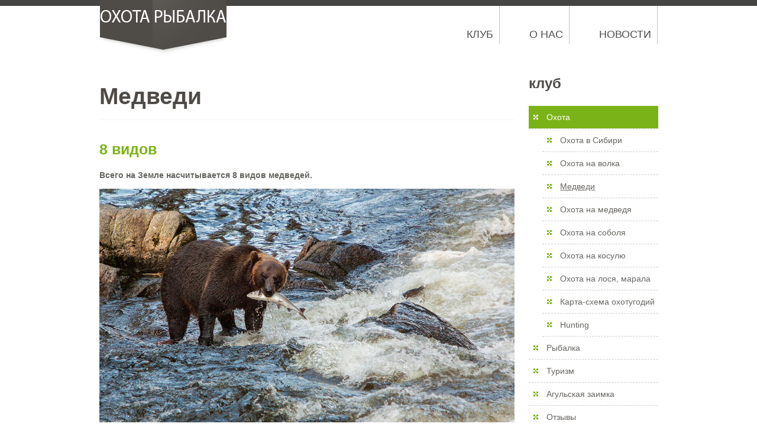

--- FILE ---
content_type: text/html; charset=utf-8
request_url: http://oxota24.ru/01-oxota-gm/ursm.html
body_size: 62892
content:
<!DOCTYPE html>
<html xmlns="http://www.w3.org/1999/xhtml" xml:lang="ru-ru" lang="ru-ru" dir="ltr">
	<head>
	<!-- viewport fix for devices -->
	<meta name="viewport" content="width=device-width, initial-scale=1.0" />
		
	<!-- load core head -->
	<base href="http://oxota24.ru/01-oxota-gm/ursm.html" />
	<meta http-equiv="content-type" content="text/html; charset=utf-8" />
	<meta name="keywords" content="Охота на медведя, охота в Сибири, охота, hunt, following the hounds, hunting, bear, смотреть охота, бесплатная охота, охотничье оружие, охотник, постановление правительства РФ, ружья иж, оружие, охота Красноярск, охота Красноярский край, оружие и снаряжение" />
	<meta name="rights" content="Клуб Охота на рыбалку" />
	<meta name="description" content="МЕДВЕДЬ БУРЫЙ (Ursus arctos)
Внешний вид этого огромного зверя настолько хорошо известен, что нет нужды его описывать. Несмотря на усиленную охоту, до сих пор встречаются медведи массой до 750 кг, при длине тела 2,5 м;
встав на дыбы, такие гиганты достигают 3 м. Наибольшими размерами отличаются медведи с Дальнего Востока," />
	<title>Медведи</title>
	<link href="/media/system/css/modal.css?acdd4ac93784c0525074ce9d2c58b0ba" rel="stylesheet" type="text/css" />
	<link href="http://oxota24.ru/templates/jm-lifestyle/css/compressed_css.php?direction=ltr&amp;style=2&amp;cookiestyle=&amp;styleswitcher=0&amp;browser=chrome" rel="stylesheet" type="text/css" />
	<link href="http://oxota24.ru/templates/jm-lifestyle/cache/custom_css_7d4da9d6e5eeca697424a6119b5bd893.css" rel="stylesheet" type="text/css" />
	<link href="/templates/jm-lifestyle/css/djmenu.css" rel="stylesheet" type="text/css" />
	<link href="/media/djextensions/css/animate.min.css" rel="stylesheet" type="text/css" />
	<link href="/modules/mod_djmenu/assets/css/animations.css" rel="stylesheet" type="text/css" />
	<link href="/templates/jm-lifestyle/css/djmenu_fx.css" rel="stylesheet" type="text/css" />
	<link href="/plugins/system/spcookieconsent/assets/css/style.css" rel="stylesheet" type="text/css" />
	<style type="text/css">

		.dj-select {display: none;margin:10px;padding:5px;font-size:1.5em;max-width:95%;height:auto;}
		@media (max-width: 800px) {
  			#dj-main114.allowHide { display: none; }
  			#dj-main114select { display: inline-block; }
		}
	#sp-cookie-consent {background-color: #4a13d6; color: #ffffff; }#sp-cookie-consent a, #sp-cookie-consent a:hover, #sp-cookie-consent a:focus, #sp-cookie-consent a:active {color: #f5f5f5; }#sp-cookie-consent .sp-cookie-allow {background-color: #ffffff; color: #333333;}#sp-cookie-consent .sp-cookie-allow:hover, #sp-cookie-consent .sp-cookie-allow:active, #sp-cookie-consent .sp-cookie-allow:focus {color: #333333;}
	</style>
	<script type="application/json" class="joomla-script-options new">{"csrf.token":"73bc1751e3f7182303bfe53ad7e5e2cb","system.paths":{"root":"","base":""}}</script>
	<script src="/media/system/js/mootools-core.js?acdd4ac93784c0525074ce9d2c58b0ba" type="text/javascript"></script>
	<script src="/media/system/js/core.js?acdd4ac93784c0525074ce9d2c58b0ba" type="text/javascript"></script>
	<script src="/media/system/js/mootools-more.js?acdd4ac93784c0525074ce9d2c58b0ba" type="text/javascript"></script>
	<script src="/media/jui/js/jquery.min.js?acdd4ac93784c0525074ce9d2c58b0ba" type="text/javascript"></script>
	<script src="/media/jui/js/jquery-noconflict.js?acdd4ac93784c0525074ce9d2c58b0ba" type="text/javascript"></script>
	<script src="/media/jui/js/jquery-migrate.min.js?acdd4ac93784c0525074ce9d2c58b0ba" type="text/javascript"></script>
	<script src="/media/system/js/caption.js?acdd4ac93784c0525074ce9d2c58b0ba" type="text/javascript"></script>
	<script src="/media/system/js/modal.js?acdd4ac93784c0525074ce9d2c58b0ba" type="text/javascript"></script>
	<script src="/media/jui/js/bootstrap.min.js?acdd4ac93784c0525074ce9d2c58b0ba" type="text/javascript"></script>
	<script src="http://oxota24.ru/templates/jm-lifestyle/js/styleswitcher.js" type="text/javascript"></script>
	<script src="http://oxota24.ru/templates/jm-lifestyle/js/scripts.js" type="text/javascript"></script>
	<script src="/modules/mod_djmenu/assets/js/jquery.djselect.js" type="text/javascript"></script>
	<script src="/modules/mod_djmenu/assets/js/jquery.djmenu.js" type="text/javascript"></script>
	<script src="/plugins/system/spcookieconsent/assets/js/script.js" type="text/javascript"></script>
	<script type="text/javascript">
window.addEvent('domready', function(){ new Fx.Accordion($$('div#article77-sliders.pane-sliders > .panel > h3.pane-toggler'), $$('div#article77-sliders.pane-sliders > .panel > div.pane-slider'), {"onActive": function(toggler, i) {toggler.addClass('pane-toggler-down');toggler.removeClass('pane-toggler');i.addClass('pane-down');i.removeClass('pane-hide');Cookie.write('jpanesliders_article77-sliders',$$('div#article77-sliders.pane-sliders > .panel > h3').indexOf(toggler));},"onBackground": function(toggler, i) {toggler.addClass('pane-toggler');toggler.removeClass('pane-toggler-down');i.addClass('pane-hide');i.removeClass('pane-down');if($$('div#article77-sliders.pane-sliders > .panel > h3').length==$$('div#article77-sliders.pane-sliders > .panel > h3.pane-toggler').length) Cookie.write('jpanesliders_article77-sliders',-1);},"duration": 300,"opacity": "false","alwaysHide": "true"}); });jQuery(window).on('load',  function() {
				new JCaption('img.caption');
			});
		jQuery(function($) {
			SqueezeBox.initialize({});
			initSqueezeBox();
			$(document).on('subform-row-add', initSqueezeBox);

			function initSqueezeBox(event, container)
			{
				SqueezeBox.assign($(container || document).find('a.modal').get(), {
					parse: 'rel'
				});
			}
		});

		window.jModalClose = function () {
			SqueezeBox.close();
		};

		// Add extra modal close functionality for tinyMCE-based editors
		document.onreadystatechange = function () {
			if (document.readyState == 'interactive' && typeof tinyMCE != 'undefined' && tinyMCE)
			{
				if (typeof window.jModalClose_no_tinyMCE === 'undefined')
				{
					window.jModalClose_no_tinyMCE = typeof(jModalClose) == 'function'  ?  jModalClose  :  false;

					jModalClose = function () {
						if (window.jModalClose_no_tinyMCE) window.jModalClose_no_tinyMCE.apply(this, arguments);
						tinyMCE.activeEditor.windowManager.close();
					};
				}

				if (typeof window.SqueezeBoxClose_no_tinyMCE === 'undefined')
				{
					if (typeof(SqueezeBox) == 'undefined')  SqueezeBox = {};
					window.SqueezeBoxClose_no_tinyMCE = typeof(SqueezeBox.close) == 'function'  ?  SqueezeBox.close  :  false;

					SqueezeBox.close = function () {
						if (window.SqueezeBoxClose_no_tinyMCE)  window.SqueezeBoxClose_no_tinyMCE.apply(this, arguments);
						tinyMCE.activeEditor.windowManager.close();
					};
				}
			}
		};
		jQuery(function($) {
			 $('.hasTip').each(function() {
				var title = $(this).attr('title');
				if (title) {
					var parts = title.split('::', 2);
					var mtelement = document.id(this);
					mtelement.store('tip:title', parts[0]);
					mtelement.store('tip:text', parts[1]);
				}
			});
			var JTooltips = new Tips($('.hasTip').get(), {"maxTitleChars": 50,"fixed": false});
		});jQuery(document).ready(function(){jQuery('#dj-main114').addClass('allowHide')});jQuery(document).ready( function(){ new DJMenu(jQuery('#dj-main114'), {wrap: 'jm-bar-in', animIn: 'fadeIn', animOut: 'fadeOut', animSpeed: 'normal', delay: 500 }); } );
	</script>

	
		 

	<!--[if lt IE 9]>
	<script src="http://html5shim.googlecode.com/svn/trunk/html5.js" type="text/javascript"></script>
	<script src="http://oxota24.ru/templates/jm-lifestyle/js/respond.src.js" type="text/javascript"></script>
	<link href="http://oxota24.ru/templates/jm-lifestyle/css/ie8.css" rel="stylesheet" type="text/css" />
	<![endif]-->
	
	<!-- template path for styleswitcher script -->
	<script type="text/javascript">
		$template_path = 'http://oxota24.ru/templates/jm-lifestyle';
	</script>
			<link href="http://oxota24.ru/images/medicon.ico" rel="Shortcut Icon" />
			      </head>	<body>
				<div id="jm-bar-header" class="noheader">
	<div id="jm-bar-header-in">
				<header id="jm-bar">
			<div id="jm-bar-in" class="container-fluid">
				<div class="row-fluid">
		        			        	<div class="span4">
		                <div id="jm-logo-sitedesc">
		                    		                    <h2 id="jm-logo">
		                    	<a href="http://oxota24.ru/" onfocus="blur()" >
		                    				                    		<img src="http://oxota24.ru/images/modules/logo.png" alt="" border="0" />
		                    				                    	</a>
		                    </h2>
		                    		                    		                </div>
		            </div>
		            										<div class="span8">
						<nav id="jm-djmenu" class="pull-right">
							<div class="top-menu-nav count_1"><div class="row-fluid"><div class="top-menu-nav-in span0"><div class="top-menu-nav-bg">	<div class="jm-module ">
		<div  class="jm-module-in">
					    <div class="jm-module-content clearfix">
		    	<ul id="dj-main114" class="dj-main"><li class="dj-up itemid112 first"><a href="/" class="dj-up_a" ><span >Клуб</span></a></li>
<li class="dj-up itemid28"><a href="/about-club.html" class="dj-up_a" ><span >О нас</span></a></li>
<li class="dj-up itemid18 last"><a href="/news-top.html" class="dj-up_a" ><span >Новости</span></a></li>
</ul>		    </div>
		</div>
	</div>
	</div></div></div></div>						</nav>
					</div>
									</div>
			</div>	
                      </header>
					</div>
</div>
						<section id="jm-main" class="scheme2 noleft lcr">
	<div class="container-fluid">
		<div class="row-fluid">
			<div id="jm-content" class="span9">
												<div id="jm-maincontent">
					<div id="system-message-container">
	</div>

					<div class="item-page" itemscope itemtype="https://schema.org/Article">
	<meta itemprop="inLanguage" content="ru-RU" />
		<div class="page-header">
		<h1> Медведи </h1>
	</div>
	
		
						
		
	
	
		
						<div itemprop="articleBody">
		 <div id="article77-sliders" class="pane-sliders"><div style="display:none;"><div>  </div></div><div class="panel"><h3 class="pane-toggler title" id="article77-sliders1"><a href="javascript:void(0);"><span>8 видов</span></a></h3><div class="pane-slider content"> 
<p><strong>Всего на Земле насчитывается 8 видов медведей.</strong></p>
<p><strong><img src="/images/stories/hant/bear-2400929.jpg" alt="Медведь на рыбалке" width="749" height="421" /></strong></p>
 </div></div><div class="panel"><h3 class="pane-toggler title" id="article77-sliders2"><a href="javascript:void(0);"><span>Бурый медведь</span></a></h3><div class="pane-slider content"> 
<p><strong>МЕДВЕДЬ БУРЫЙ</strong> (Ursus arctos)<br />Внешний вид этого огромного зверя настолько хорошо известен, что нет нужды его описывать. Несмотря на усиленную охоту, до сих пор встречаются медведи массой до 750 кг, при длине тела 2,5 м;встав на дыбы, такие гиганты достигают 3 м. Наибольшими размерами отличаются медведи с Дальнего Востока, Камчатки и особенно с Аляски и острова Кадьяк, где их называют гризли. В средней полосе Европейской части России чаще всего попадаются звери весом 80—120 кг. Удивительно велика изменчивость окраски бурых медведей, причем не только в разных частях ареала, но и в ограниченных районах. Наряду с   темно-бурыми встречаются почти черные и светло-палевые звери. В сравнительно недавнем прошлом бурый медведь населял почти всю Европу, включая Англию и Ирландию, горы  в Северной Африке, северную половину Азии, Северную Америку.  В настоящее время в Западной Европе медведь сохранился в небольшом числе только в лесах Кантабрийских гор, Пиренеев, Альп, Апеннин. Многочисленнее медведь на Скандинавском полуострове, обычен в Финляндии, местами известен в Польше, Чехословакии, Венгрии, а в горных лесах Югославии, Болгарии, Румынии даже обычен. В Азии бурый медведь распространен на запад до Передней Азии, Северного Ирака, Ирана, а на восток — до Северного Китая и Корейского полуострова. В Северной Америке медведь многочислен на Аляске, отчасти в Канаде, водится в Скалистых горах, где его называют гризли и считали раньше особым видом. Ареал бурого медведя в нашей стране занимает почти всю лесную зону, за исключением южных ее районов. Наиболее типичными местами обитания бурого медведя являются глухие леса с буреломом, перемежающиеся болотами, лужайками, водоемами. Большое значение для питания медведя имеет наличие полей овса.</p>
<p align="justify"><img style="border: 0;" src="/images/stories/hant/ursus_670x503.jpg" alt="Бурый медведь" width="670" height="503" border="0" /></p>
<p align="justify">Летом медведь устраивается на отдых, ложась прямо на землю среди травы, кустарников, во мху, лишь бы место было достаточно уединенным и безопасным. Иное дело зимой, вернее, осенью, когда зверю приходится заботиться о надежном убежище на несколько месяцев вплоть до весны. Однако и здесь нередко медведи ограничиваются открытой лежкой в густом еловом молодняке, около дерева или даже на открытой поляне, натаскав туда кучу мха и еловых веток в виде большого птичьего гнезда. Очень часто берлоги располагаются в ямах под защитой бурелома или корней упавших деревьев. В некоторых районах звери роют глубокие берлоги в земле, а в горах занимают пещеры и расщелины скал. Сверху берлогу заносит снегом, так что остается только небольшое отверстие для вентиляции, так называемое чело. В сильные морозы его края покрываются инеем. Для берлоги медведь избирает самые надежные, глухие уголки, где-нибудь на островке леса посреди обширного мохового болота. Сюда зверь иногда приходит  за несколько десятков километров и, приближаясь к цели, всячески запутывает следы, так что возникает целая их толока. Иногда у медведей бывают излюбленные места зимовок и они собираются сюда с целой округи. Так, однажды в России на участке около 20 га, было обнаружено 12 берлог. В зависимости от климатических и иных условий медведи находятся в берлогах с октября — ноября до марта — апреля и позже, т. е. приблизительно 5—6 месяцев. Дольше всех живут в берлогах медведицы с медвежатами, меньше всего — старые самцы. В разных районах зимний сон длится от 75 до 195 дней в году. Вопреки распространенному мнению, медведи в настоящую спячку не погружаются. Их состояние правильнее называть зимним сном, ибо они сохраняют полную жизнеспособность, чуткость, в случае опасности покидают берлогу и после блужданий по лесу занимают новую. Однако дремлющие в берлоге звери расходуют не очень много энергии, существуя исключительно за счет накопленного осенью жира и таким образом с наименьшими лишениями переживают суровый зимний период. Зима для медведей тем более тяжела, что они с трудом бродят по глубокому, рыхлому снегу. В некоторые годы из-за неурожая кедровых орехов на больших пространствах сибирской тайги медведи не успевают осенью как следует откормиться и зимой становятся бездомными шатунами, очень опасными и для человека, оказавшегося на их пути. Вообще же медведи стараются избегать встреч с людьми, да и охотой на крупных животных — лосей, оленей, кабанов и др. — занимаются далеко не все из них, а главным образом те, что живут в северной тайге.  Гон у медведей происходит летом, с мая по июль. Обычно молчаливые, звери начинают издавать громкий рев. Между самцами порой возникают жестокие схватки, иногда кончающиеся гибелью одного из соперников, которого победитель может даже съесть. После беременности, длящейся примерно 6—8 месяцев, медведица уже в берлоге приносит 2—3, изредка 4 и даже 5 детенышей, которые имеют массу каких-нибудь 0,5 кг и совершенно беспомощны. Медвежата прозревают через месяц. К весне они становятся ростом с небольшую собаку и, кроме молока,  начинают есть зелень, ягоды, насекомых. Иногда вместе с сеголетками (лончаками) держатся прошлогодние звери, так называемые пестуны.  Лишь на четвертый год они достигают  половозрелости.  Живут медведи 30-35 лет. Размеры взрослых медведей, даже обитающих в одной местности, очень индивидуальны.</p>
<p align="justify">Некоторые охотники считают, что существует два вида медведей: мелкий трусливый "муравьятник" и крупный, нападающий на скот, "стервятник"... В действительности есть только один вид - лесной бурый медведь. Различия же в размерах зависят от условий, в которых медведи провели первые годы своей жизни. Так, например, если медведица принесет двух- трех детенышей в неурожайный на корма год или если медвежата в первое же лето, потеряв мать, перейдут к самостоятельному образу жизни, они навсегда останутся  недомерками. Но если у медведицы родится один детеныш и его появление на свет совпадает с хорошим урожаем кормов, то медвежонок быстро разовьется и превратится в крупного зверя. Медведь зверь осторожный. Он ведет очень  скрытный образ жизни и редко попадается на глаза человеку. Зачастую о его присутствии можно судить только по следам, которых он оставляет довольно много, благодаря своему размеру и весу. На мягкой почве, особенно на лесных дорогах после дождя, на илистых или песчаных берегах водоемов легко заметить глубокие отпечатки когтистых пятипалых лап этого хищника. Медведь относится к стопоходящим животным: при ходьбе он ставит лапу на всю ступню, нижняя поверхность которой голая. На передней лапе кроме пяти пальцевых мозолей или, как принято называть, подушечек, имеется большая поперечная мозоль, которая оставляет глубокий и четкий отпечаток на мягкой почве. Отпечаток задней лапы более вытянутый: на медленном ходу медведя он остается вместе с пяткой.<br />Когти у зверя очень велики, причем на передних лапах они в полтора-два раза длиннее, чем на задних, и достигают 8-10 сантиметров (считая по изгибу). По отпечаткам передних лап можно определить примерные размеры зверя. Так, у медвежат сеголеток ширина отпечатка от 5 до 7 сантиметров; у перезимовавших медвежат  - 8-10 сантиметров; у четырехлетней медведицы, которая уже может иметь детенышей,- 11-12 сантиметров, У более взрослых зверей ширина отпечатка от 14 до 17 сантиметров, причем, как правило, у самцов лапа крупнее, чем у самок. Отдельные матёрые самцы оставляют отпечатки еще больших размеров - в 20 и более сантиметров шириной. Медведя не зря называют косолапым: при ходьбе носки его лап смотрят внутрь, а пятки - наружу. Если зверь шел медленно, отпечатки передних и задних лап стоят рядом, а если быстро, то задние лапы перекрывают отпечатки передних.</p>
<p align="justify">Взрослые медведи ведут одиночный образ жизни. Если зверю-трехлетку удастся найти свободный, не занятый сородичем участок леса, он обосновывается там и оберегает его. Такой участок имеет свои строго помеченные медведем границы, к которым другие медведи относятся с уважением.   Обозначая границы, хозяин участка выбирает отдельные деревья, чаще всего ели, и наносит на них свой запах: мочится возле комля и, поднимаясь на задние лапы, царапает когтями ствол, трется об него сначала грудью, затем спиной, холкой, затылком и даже лбом, последнее он совершает, стоя спиной к дереву и запрокидывая голову, причем еще и обхватывая в этот момент передними лапами ствол выше головы, где и остаются хорошо заметные следы когтей. Такие "пограничные столбы" встречаются на лесных тропах, возле дорог, на визирах и просеках, что можно заметить по потертости на коре, царапинам и клочкам шерсти, прилипшим к стволу. Нередко кроме этих отметин медведи делают еще и закусы, вырывая из ствола клыками щепу и лоскуты коры.  Обычно   закусы бывают высоко, на таком расстоянии от земли, какое позволяет рост вставшего на задние лапы медведя.  При подходе к  меченым деревьям зверь оставляет на земле еще и следовые метки. В 20-10 метрах от дерева он меняет свою походку: выгибает спину горбом, выпрямляет и широко расставляет ноги, а, кроме того, вращательным движением ступней продавливает в почве круглые углубления. В лесах с хорошо развитым травянистым покровом опытный наблюдатель может идти по медвежьему следу, ориентируясь по примятой, а порою и по раздавленной зверем растительности: подсыхая, растения меняют цвет, путь медведя становится более заметным. Ранним утром в середине лета легко наблюдать следы медведя на траве, пока роса еще не просохла. Особенно много следов оставляет медведь при добывании корма: разрытые муравейники и гнезда земляных ос, разбитый и перевернутый колодник, под которым зверь находит личинки различных насекомых, согнутые молодые осинки с обкусанной сочной листвой, помятый малинник, обломанные ветви рябины, раскопанные норы полевок и бурундуков и множество других следов... В холодное предзимнее время следы медведя встречаются реже; зверь залегает в берлогу обычно до выпадения снега. Однако в неурожайные на корма годы, когда медведь не успевает с осени накопить достаточно жира, или если случается ранний снегопад, можно встретить отпечатки медвежьих лап и на снегу. Чаще же следы на снегу приходится встречать весной после выхода медведя из берлоги. В это время зверь избегает  снежных мест, придерживается проталин на южных склонах, по берегам речек, на вырубках, гарях, болотах и других открытых местах. При передвижении его по снегу особенно заметна косолапость.</p>
<p align="justify">Иногда следы медведя встречаются и в середине зимы. Это бродят  звери, не залегшие по причине недостаточной упитанности, либо поднятые из берлоги охотниками или лесорубами. Медведи хорошо знают, что оставленные ими следы выдают их местонахождение, а потому стараются как-то скрыть их, прибегая к различным уловкам. Например, когда медведь встречает на пути упавшее дерево, он не преминет взобраться на ствол, пройти по нему до конца, а потом спрыгнуть на землю.    Иногда медведь, прежде чем приблизиться к району будущей берлоги, выходит на проезжую дорогу, долго идет по ней, а затем, чтобы сбить с толку своих возможных преследователей, сходит с дороги, пятясь задом. Такой прием зверь повторяет несколько раз, прежде чем залечь в берлогу.  Для того, чтобы накопить на зиму достаточное количество жира (примерно около 50 килограммов), он съедает до 700 килограммов ягод или до полутонны кедровых орехов, не считая других кормов. В неурожайные на ягоды годы в северных областях медведи посещают посевы овса, а в южных - посевы кукурузы. В бедные кормами годы некоторые медведи нападают на домашний скот, разоряют пасеки. Зиму - самое голодное суровое время - медведи приспособились проводить в берлоге. Правда, у них не настоящая спячка, при которой животные впадают в анабиоз, а чуткий сон. Когда медведь лежит в берлоге без движения, его сердечно-легочная деятельность снижается: температура тела колеблется между 29 и 34 градусами; после 5- 10 вздохов наступает пауза, которая иногда длится до 4 минут. В таком состоянии организм животного весьма экономно расходует запас жира, накопленного на обильных осенних кормах. Если же медведь, кем-то побеспокоенный, поднялся из берлоги, все его органы начинают активно работать, он быстро худеет, ему необходим корм. Медведь в этом случае превращается в бродягу или, как говорят в народе, в шатуна. Шатун - зверь опасный. Он голоден и раздражен. В поисках корма, привлеченный запахом пищи, он нередко выходит к стану лесорубов, иногда делает попытки добыть лося или любое другое животное. Принято считать, что для зимнего сна зверь выбирает место наиболее глухое, удаленное от человеческого жилья. Это не всегда так. Сейчас даже самые глубинные лесные угодья осваиваются промышленными рубками: туда проникает техника, там появляются новые поселки, густая сеть дорог, и медведь вынужден свыкаться с соседством человека. Звери нередко устраивают берлогу вблизи дорог, на вырубках и в различных других местах, часто посещаемых человеком. Известны случаи зимовки медведя всего в полукилометре от деревни и на пасеках вблизи деревни. Медведей относят к числу наиболее сообразительных и умных зверей.   Больше всего боится медведь запаха человека. Одного только вида иной раз не пугается, причиной чего может быть неважное зрение.   Бывает, что он иногда даже приближается к человеку, при этом "пышкает" (фукает) - издает резкий шипящий, довольно громкий звук, что типично для встревоженного зверя. Таким поведением он, возможно, пытается напугать человека - убегай, мол, перед тобой "хозяин тайги!"</p>
 </div></div><div class="panel"><h3 class="pane-toggler title" id="article77-sliders3"><a href="javascript:void(0);"><span>Белый медведь</span></a></h3><div class="pane-slider content"> 
<p align="justify"><strong><img src="/images/stories/hant/polar-bear-1175480.jpg" alt="Белый полярный медведь" width="798" height="599" /></strong></p>
<p align="justify"><strong>БЕЛЫЙ МЕДВЕДЬ</strong> (Ursus maritimus)  — самый крупный представитель не только семейства, но и всего отряда хищных. Некоторые самцы имеют тело длиной до 3 м и массу   до 1000 кг. Является типичным обитателем Арктики, лишь кое-где заходит на материк. Несмотря на массу, белые медведи даже на суше быстры и ловки, а в воде легко и далеко плавают, свободно ныряют.Необычайно густая, плотная шерсть отлично защищает тело медведя от холода и намокания в ледяной воде, благо даже подошвы его ног сплошь покрыты шерстью. Важную приспособительную роль играет мощный слой подкожного жира. Белая окраска способствует маскировке хищника.  За тюленями   медведь охотится, подкарауливая их у лунок  За одну кормежку хищник обычно съедает 6—8 кг, иногда до 20 кг. Белые медведи часто подбирают всевозможную падаль, дохлую рыбу, морские выбросы, птенцов и т. д .Спаривание у белых медведей происходит весной или летом. Около самки держится до 3 иногда до 7 самцов. В октябре самки приходят к скалистым берегам островов и в мощных снежных наносах устраивают берлогу в виде обширной пещеры. Весь период беременности у белого медведя занимает 230—250 дней. Новорожденные     в среднем около 750 г. Прозревают они через месяц, через два месяца у них прорезываются зубы и к этому времени медвежата начинают выходить из берлоги. С мамой медвежата не расстаются полтора года.     Самки достигают половой зрелости через 4 года, а самцы и того позже. Первый раз самки приносят всего одного детеныша, а в дальнейшем, с промежутками в З года,— по 2, изредка 3 и в виде исключения - 4. В целом белые медведи отличаются малой плодовитостью, их численность восстанавливается очень медленно</p>
 </div></div><div class="panel"><h3 class="pane-toggler title" id="article77-sliders4"><a href="javascript:void(0);"><span>Черный медведь</span></a></h3><div class="pane-slider content"> 
<p align="justify"><br /><strong><img style="float: left; border: 0; margin-left: 5px; margin-right: 5px;" src="/images/stories/hant/ursus02_110_110.jpg" alt="Черный медведь" width="110" height="110" align="left" border="0" hspace="5" />МЕДВЕДЬ ЧЁРНЫЙ</strong> (Euaroctos americanus) или барибал: в длину достигает 1,5—1,8 м и имеет массу 120—150 кг. От североамериканского бурого медведя  чёрный отличается не только размерами, но и более острой мордой, высокими конечностями с длинными когтями, гладкой, короткой шерстью. Его окраска обычно бывает черной или черно-бурой, за исключением светло-желтого конца  морды. Однако нередко даже в одном выводке встречаются животные шоколадно-бурого, голубовато- черного и, наконец, белого цвета.  В парках США и Канады медведь просто многочислен. Чёрный медведь, подобно гималайскому медведю, питается преимущественно растительной пищей, насекомыми, их личинками, а также мелкими позвоночными животными, падалью. Спариваются барибалы летом. Беременность длится от 180 до 210 дней. Детеныши (от 1 до 4, обычно по 2—3) рождаются в январе — феврале, во время зимнего сна. Они очень малы, их масса менее 400 г. С самкой медвежата остаются до осени.</p>
 </div></div><div class="panel"><h3 class="pane-toggler title" id="article77-sliders5"><a href="javascript:void(0);"><span>Гималайский медведь</span></a></h3><div class="pane-slider content"> 
<p align="justify"><strong>МЕДВЕДЬ ГИМАЛАЙСКИЙ</strong> (Ursus thibetanus) или чёрный, по величине тела уступает бурому и отличается от него более стройным телосложением, тонкой мордой, очень большими ушами. Окраска густой и пышной шерсти черная. На груди находится белое, иногда с желтоватым оттенком пятно, по форме напоминающее латинскую букву V. Поэтому черного медведя иногда называют белогрудым. Крупные самцы черных медведей достигают в длину 170 см (или несколько больше) и массы около 140—150 кг. Самки заметно мельче самцов.     Большая часть ареала черного медведя приходится на Восточную Азию. На западе он встречается в Афганистане, а далее на южных склонах Гималаев, в Индокитае, Южном и Восточном Китае, на Корейском полуострове, некоторых Японских островах. В России обитает только Уссурийском крае и   к северу от Амура. На юге Дальнего Востока черные медведи значительно многочисленнее бурых. Они предпочитают долины и склоны сопок, поросшие своеобразными смешанными широколиственными и кедрово- широколиственными лесами маньчжурского типа.  В Гималаях летом он живет на высоте 3000— 4000 м, на зиму спускается к подножиям гор. Весной черный медведь кормится прошлогодними кедровыми орешками и желудями. Позднее он переходит на питание зеленой травой   насекомыми,   ягодами   и плодами  деревьев.   Хищничает черный медведь редко, но не брезгует падалью.   По некоторым данным, в Южной Азии он часто нападает на диких копытных и домашний скот и  считается опасным для человека. Черный медведь спаривается летом.  Медвежат  обычно бывает двое. Масса их 300—400 г, развиваются медленно и даже в месячном возрасте совершенно беспомощны. Половой зрелости молодые звери достигают на третьем году, но многие самки остаются без потомства.</p>
 </div></div><div class="panel"><h3 class="pane-toggler title" id="article77-sliders6"><a href="javascript:void(0);"><span>Очковый медведь</span></a></h3><div class="pane-slider content"> 
<p align="justify"><strong>МЕДВЕДЬ ОЧКОВЫЙ</strong> (Tremarctos ornatus) единственный представитель семейства в фауне Южной Америки. Он населяет горы (до 3000 м) от Колумбии до Северного Чили. Это медведь средней величины. В длину он достигает не более 1,5— 1,8 м, имея массу около 140 кг. Шерсть у него лохматая, черная или с буроватым оттенком, за исключением больших белых отметин вокруг глаз (откуда и произошло название «очковый») и на груди, очень изменчивых по форме, а у некоторых особей вовсе отсутствующих. Очковый медведь живет преимущественно в горных лесах, но нередко появляется на открытых луговых склонах и даже в низменных саваннах и в зарослях кустарников. Биология его изучена плохо. Считается, что очковый медведь самый растительноядный во всем семействе. Он питается листьями, плодами, корнями, молодыми проростками. Иногда он залезает на высокие пальмы, ломает ветви, а затем поедает их на земле. Местами очковый медведь вредит посевам кукурузы. Предполагают, что он нападает на оленей и гуанако.</p>
 </div></div><div class="panel"><h3 class="pane-toggler title" id="article77-sliders7"><a href="javascript:void(0);"><span>Медведь губач</span></a></h3><div class="pane-slider content"> 
<p align="justify"><strong>МЕДВЕДЬ-ГУБАЧ</strong> (Melursus ursinus) Живет в тропических странах. Он населяет леса Индостана и Цейлона к северу до пустынь и до подножий Гималаев.   В длину достигает 1,4— 1,8 м. масса его до 140 кг.   У этого медведя довольно стройное тело на высоких ногах, огромные когти, длинная острая морда. Бросается в глаза V- образная светлая метка на груди. Губач деятелен преимущественно по ночам, а днем спит    и при этом удивительно громко храпит. Питается он преимущественно насекомыми и другими беспозвоночными, падалью, различными растительными продуктами. Огромными когтями губач легко разрушает гнилые стволы деревьев и даже термитники, а затем действует с помощью замечательного приспособления, напоминающего насос. Дело в том, что губач, как свидетельствует его название, обладает длинной мордой с очень подвижными   губами, которые могут сильно вытягиваться, образуя подобие трубки.   Внутренняя пара верхних резцов у губача отсутствует, вследствие чего спереди между зубами образуется промежуток.   Эти особенности позволяют губачу, добывая термитов, сперва с силой выдувать из их разрушенного жилища пыль и грязь, после чего, создав в ротовой полости вакуум, всасывать сквозь вытянутые губы добычу. Возникающий при этом шум бывает слышен за 150 м и больше и часто привлекает к себе внимание охотников. Спаривание у губачей в Индии обычно происходит в июне, на Цейлоне — в течение большей части года. Спустя 7 месяцев в   убежище рождаются 1—2, иногда 3 детеныша. Здесь они живут 2— 3 месяца, но и потом, пока не достигнут полного роста, бродят вместе с самкой. Самец,   первое время, также опекает свое потомство, что несвойственно другим видам медведей.</p>
 </div></div><div class="panel"><h3 class="pane-toggler title" id="article77-sliders8"><a href="javascript:void(0);"><span>Панда</span></a></h3><div class="pane-slider content"> 
<p align="justify"><strong>ПАНДА</strong> (Ailuropoda melanoleuca) <br />Семейство енотовых. Но скорее похожа на медвежонка. В длину большая панда достигает 1,2—1,5 м и имеет массу от 17 до 160 кг. Массивное тело панды, покрытое густым мехом, покоится на коротких, толстых ногах с широкими лапами, вооруженными сильными когтями. На подошвах и в основании каждого пальца хорошо развиты голые подушечки, облегчающие удерживание гладких стеблей бамбука. Голова у большой панды массивная, тупомордая, с большими ушами. От медведей панду отличает довольно длинный (12 см) хвост. Окраска этого животного в основном белая, но с черными пятнами («очками») вокруг глаз и черными ногами; при этом черная окраска передних конечностей сливается с такого же цвета широким «хомутом», опоясывающим тело через плечи.  Большая панда принадлежит к числу самых редких, слабо изученных крупных зверей, чему способствует скрытный образ жизни. Она водится только в горных лесах нескольких западных провинций Китая (Сычуань, Ганьсу, Тибет). Держится в основном в одиночку, за исключением времени спаривания весной и воспитания молодых, которые рождаются следующей зимой, обычно в январе. Их бывает 1—2, каждый имеет массу около 2 кг. В спячку большая панда не впадает, а деятельна круглый год. Питается панда главным образом тонкими ростками и отчасти корнями бамбука, разными растениями, изредка животными, в частности рыбой  и мелкими грызунами.</p>
 </div></div><div class="panel"><h3 class="pane-toggler title" id="article77-sliders9"><a href="javascript:void(0);"><span>Бируанг</span></a></h3><div class="pane-slider content"> 
<p align="justify"><strong>БИРУАНГ</strong> (Helarctos malayanus)<br />Называемый также медведь малайский.  Он самый мелкий представитель семейства: в длину не превышает 1,4 м, высота в плечах достигает всего 0,7 м, масса до 65 кг. Это   сильное животное, с короткой  мордой, широкими лапами с сильно изогнутыми острыми когтями и голыми подошвами. Тело бируанга покрыто короткой гладкой шерстью черного цвета; на груди обычно имеется беловатая или оранжевая отметина в виде подковы; морда серая или оранжевая; светлыми иногда бывают ноги. Бируанг населяет горные и равнинные тропические и субтропические леса Бирмы, Индокитая, Таиланда, Малакки, Суматры  и Южного Китая. Он хорошо приспособлен к лазанью по деревьям и, будучи ночным животным, часто целыми днями спит и принимает солнечные ванны в ветвях деревьев. Здесь же он кормится листьями и плодами, заламывая ветки так, как это делает гималайский медведь.  Самка обычно приносит 2 детенышей, которые  несколько месяцев живут с родителями. В спячку этот медведь не впадает.</p> </div></div></div>	</div>

											<dl class="article-info muted">

		
			<dt class="article-info-term">
							</dt>

			
			
			
			
			
		
					
			
										<dd class="hits">
					<span class="icon-eye-open" aria-hidden="true"></span>
					<meta itemprop="interactionCount" content="UserPageVisits:27665" />
					Просмотров: 27665			</dd>						</dl>
					
							</div>

				</div>
											</div>
									<aside id="jm-right" class="span3">
				<div class="right-column count_3"><div class="row-fluid"><div class="right-column-in span0"><div class="right-column-bg">	<div class="jm-module ">
		<div  class="jm-module-in">
						<div class="jm-title-wrap clearfix">
		   		<h3 class="jm-title ">Клуб</h3>
		   	</div>
		   			    <div class="jm-module-content clearfix">
		    	<ul class="nav menu mod-list">
<li class="item-27 active deeper parent"><a href="/01-oxota-gm.html" >Охота</a><ul class="nav-child unstyled small"><li class="item-110"><a href="/01-oxota-gm/02-siberia-gm.html" >Охота в Сибири</a></li><li class="item-159"><a href="/01-oxota-gm/volk-gm.html" >Охота на волка</a></li><li class="item-77 current active"><a href="/01-oxota-gm/ursm.html" >Медведи</a></li><li class="item-141"><a href="/01-oxota-gm/02-ursus-gm.html" >Охота на медведя</a></li><li class="item-56"><a href="/01-oxota-gm/02-sobol-gm.html" >Охота на соболя</a></li><li class="item-57"><a href="/01-oxota-gm/02-kosula-gm.html" >Охота на косулю</a></li><li class="item-58"><a href="/01-oxota-gm/02-los-gm.html" >Охота на лося, марала</a></li><li class="item-174"><a href="/01-oxota-gm/hunting-map.html" >Карта-схема охотугодий</a></li><li class="item-92"><a href="/01-oxota-gm/unting.html" >Hunting</a></li></ul></li><li class="item-2 parent"><a href="/01-fish-gm.html" >Рыбалка</a></li><li class="item-48 parent"><a href="/01-tur-gm.html" >Туризм</a></li><li class="item-90 parent"><a href="/agul-borrowing.html" >Агульская заимка</a></li><li class="item-91 parent"><a href="/ortz.html" >Отзывы</a></li><li class="item-67 parent"><a href="/video-fish-tur-hant.html" >Видео галерея</a></li><li class="item-69 parent"><a href="/photogal.html" >Фото галерея</a></li><li class="item-107"><a href="/congratulations.html" >Новый год</a></li><li class="item-37"><a href="/newd.html" >Новый дизайн</a></li></ul>
		    </div>
		</div>
	</div>
	</div></div></div><div class="row-fluid"><div class="right-column-in span0"><div class="right-column-bg">	<div class="jm-module ">
		<div  class="jm-module-in">
						<div class="jm-title-wrap clearfix">
		   		<h3 class="jm-title ">Пользователям</h3>
		   	</div>
		   			    <div class="jm-module-content clearfix">
		    	<ul class="nav menu mod-list">
<li class="item-14"><a href="/01-zak-m.html" >Законодательство</a></li><li class="item-231"><a href="/privacy-policy.html" >Политика конфиденциальности</a></li><li class="item-83"><a href="/reg.html" >Соглашение о размещении</a></li><li class="item-15 parent"><a href="/01-gans-m.html" >Магазины оружия и снаряжения</a></li><li class="item-87"><a href="/fishing-gear.html" >Рыболвные снасти</a></li><li class="item-11"><a href="/01-game-m.html" >Конкурс</a></li><li class="item-88"><a href="/part.html" >Партнеры</a></li><li class="item-86"><a href="/urlss.html" >Каталог-отдых</a></li></ul>
		    </div>
		</div>
	</div>
	</div></div></div><div class="row-fluid"><div class="right-column-in span0"><div class="right-column-bg">	<div class="jm-module _menu">
		<div  class="jm-module-in">
						<div class="jm-title-wrap clearfix">
		   		<h3 class="jm-title ">Информация</h3>
		   	</div>
		   			    <div class="jm-module-content clearfix">
		    	<ul class="nav menu mod-list">
<li class="item-173 parent"><a href="/archive.html" >Архив</a></li><li class="item-71"><a href="/hunting-permit.html" >Охотничий билет</a></li><li class="item-38"><a href="/02-kontakt-m.html" >Как нас найти</a></li><li class="item-102"><a href="/sitemap.html" >Карта сайта</a></li><li class="item-40"><a href="/bez-m.html" >Безопасность</a></li><li class="item-78"><a href="/sezoxot-2018.html" >Сезон охоты</a></li><li class="item-76"><a href="/oxotnad.html" >Охот-надзор</a></li><li class="item-96"><a href="/hanting-mini.html" >Охотничий минимум</a></li><li class="item-95"><a href="/hant-mini-questions.html" >Охотничий минимум вопросы</a></li><li class="item-97"><a href="/organ.html" >Организации</a></li></ul>
		    </div>
		</div>
	</div>
	</div></div></div></div>			</aside>
					</div>
	</div>
</section>				<footer id="jm-footer">
	<div class="container-fluid">
				<div class="row-fluid">
						<div class="span6 pull-right">
				<div id="jm-poweredby-styleswitcher" class="pull-right">
					<div id="jm-poweredby">
					    <!--LiveInternet counter--><script type="text/javascript">
document.write("<a href='//www.liveinternet.ru/click' "+
"target=_blank><img src='//counter.yadro.ru/hit?t14.15;r"+
escape(document.referrer)+((typeof(screen)=="undefined")?"":
";s"+screen.width+"*"+screen.height+"*"+(screen.colorDepth?
screen.colorDepth:screen.pixelDepth))+";u"+escape(document.URL)+
";h"+escape(document.title.substring(0,150))+";"+Math.random()+
"' alt='' title='LiveInternet: показано число просмотров за 24"+
" часа, посетителей за 24 часа и за сегодня' "+
"border='0' width='88' height='31'><\/a>")
</script><!--/LiveInternet-->
			<!-- Yandex.Metrika informer -->
<a href="https://metrika.yandex.ru/stat/?id=46778136&amp;from=informer"
target="_blank" rel="nofollow"><img src="https://informer.yandex.ru/informer/46778136/3_1_FFFFFFFF_EFEFEFFF_0_pageviews"
style="width:88px; height:31px; border:0;" alt="яндекс.ћетрика" title="яндекс.ћетрика: данные за сегодн¤ (просмотры, визиты и уникальные посетители)" class="ym-advanced-informer" data-cid="46778136" data-lang="ru" /></a>
<!-- /Yandex.Metrika informer -->

<!-- Yandex.Metrika counter -->
<script type="text/javascript" >
    (function (d, w, c) {
        (w[c] = w[c] || []).push(function() {
            try {
                w.yaCounter46778136 = new Ya.Metrika({
                    id:46778136,
                    clickmap:true,
                    trackLinks:true,
                    accurateTrackBounce:true
                });
            } catch(e) { }
        });

        var n = d.getElementsByTagName("script")[0],
            s = d.createElement("script"),
            f = function () { n.parentNode.insertBefore(s, n); };
        s.type = "text/javascript";
        s.async = true;
        s.src = "https://mc.yandex.ru/metrika/watch.js";

        if (w.opera == "[object Opera]") {
            d.addEventListener("DOMContentLoaded", f, false);
        } else { f(); }
    })(document, window, "yandex_metrika_callbacks");
</script>
<noscript><div><img src="https://mc.yandex.ru/watch/46778136" style="position:absolute; left:-9999px;" alt="" /></div></noscript>
<!-- /Yandex.Metrika counter -->
						<a href="http://www.oxota24.ru/" onfocus="blur()" target="_blank" title="Охота на Рыбалку">Охота на Рыбалку</a> 18+
					</div>
									</div>
			</div>
		</div>
	</div>
</footer>
	<div id="sp-cookie-consent" class="position-bottom_left"><div><div class="sp-cookie-consent-content"><p>Этот сайт использует файлы cookie. Продолжая использовать этот сайт, вы соглашаетесь на их использование. Для получения подробной информации, пожалуйста, ознакомьтесь с нашей <a title="Политикой конфиденциальности" href="/privacy-policy.html" target="_blank" rel="noopener noreferrer">Политикой конфиденциальности</a>.</p></div><div class="sp-cookie-consent-action"><a class="sp-cookie-close sp-cookie-allow" href="#">Я согласен Я принимаю</a></div></div></div></body>
</html>

--- FILE ---
content_type: text/css
request_url: http://oxota24.ru/templates/jm-lifestyle/css/djmenu.css
body_size: 4395
content:
/*--------------------------------------------------------------
# Copyright (C) joomla-monster.com
# License: http://www.joomla-monster.com/license.html Joomla-Monster Proprietary Use License
# Website: http://www.joomla-monster.com
# Support: info@joomla-monster.com
---------------------------------------------------------------*/

/* ==========================================================================
   DJMENU import
   ========================================================================== */

.dj-main {
    margin: 0;
    background: none;
    position: relative;
    z-index: 500;
    width: auto;
}

.dj-main li {
	float: left;
    display: block;
	position: relative;
	padding: 0;
	margin: 0 0 0 50px;
	background: none;
}

.dj-main li a.dj-up_a {
    display: block;
    padding: 32px 10px 0 0;
    cursor: pointer;
    float: left;
	line-height: 1.8em;
	color: #4d4d4d;
	text-transform: uppercase;
	border-right: 1px solid #c1c1c0;
}

.dj-main li a.dj-up_a span {
    display: block;
}

.dj-main li a.dj-up_a span.dj-drop {}

.dj-main li:hovera.dj-up_a,
.dj-main li.active a.dj-up_a {
    text-decoration: none;
}

.dj-main li:hovera.dj-up_a span,
.dj-main li.active a.dj-up_a span {}

.dj-main li.separator > a {
    cursor: default;
}

.dj-main li span.image-title {
    background: none;
    padding: 0 0 0 10px;
    display: inline;
    vertical-align: middle;
}

.dj-main img {
    border: 0;
    margin: 0;
    vertical-align: middle;
}

/* Default list styling */

.dj-main li:hover{
    z-index: 200;
	position: relative;
}

.dj-main li:hoverul.dj-submenu {
    left: 0;
    top: 69px;
    width: 220px;
    height: auto;
    z-index: 300;
	background: #4f4c47;
}

ul.dj-submenu.hide {
	display: block;
}

x:-o-prefocus, .dj-main li:hoverul.dj-submenu {
    border: 1px solid transparent; /** opera fix **/	
}

.dj-main li ul.dj-submenu:after {
    content: '';
    position: absolute;
    left: 30px;
    top: -10px;
    width: 0;
    height: 0;
    border-left: 5px solid transparent;
    border-right: 5px solid transparent;
}

.dj-main li.last ul.dj-submenu:after {
    left: 135px;
}

.dj-main li:hoverul.dj-submenu li {
    display: block;
    height: auto;
    position: relative;
    float: left;
    width: 190px;
    padding: 0 15px;
    margin: 0;
	border: none;
    background: none;
}

.dj-main li:hoverul.dj-submenu li.submenu_top,
.dj-main li:hoverul.dj-submenu li.submenu_bot {
	display: block !important;
	height: 5px;
}

.dj-main li:hoverul.dj-submenu li a {
    display: block;
    font-size: 0.9em;
    height: auto;
    background: none;
    padding: 10px 0;
    width: 190px;
    text-align: left;
    color: #949494;
	text-transform: uppercase;
	border-top: 1px dashed #615e5a;
}

.dj-main li:hoverul.dj-submenu li.first > a {
	border: none;
}

.dj-main li ul.dj-submenu li a.dj-more {}

.dj-main li:hoverul.dj-submenu li a:hover,
.dj-main li ul.dj-submenu li a.active,
.dj-main li ul.dj-submenu li li a.active,
.dj-main li ul.dj-submenu li li li a.active {
	text-decoration: none;
	color: #ffffff;
}

.dj-main li:hoverul.dj-submenu li a.dj-more:hover {}

.dj-main li:hoverul.dj-submenu li a.dj-more-active {
	color: #ffffff;
}

.dj-main li:hoverul.dj-submenu li a.dj-more-active:hover {}

.dj-main li:hoverli:hoverul,
.dj-main li:hoverli:hoverli:hoverul,
.dj-main li:hoverli:hoverli:hoverli:hoverul,
.dj-main li:hoverli:hoverli:hoverli:hoverli:hoverul {
    left: 220px;
    top: 0px;
    width: 220px;
    padding: 0;
    margin: 0;
    z-index: 400;
    height: auto;
	background: #4f4c47;
}

.dj-main ul,
.dj-main li:hoverul ul,
.dj-main li:hoverli:hoverul ul,
.dj-main li:hoverli:hoverli:hoverul ul,
.dj-main li:hoverli:hoverli:hoverli:hoverul ul {
    position: absolute;
    left: -9999px;
    top: -9999px;
    width: 0;
    height: 0;
    margin: 0;
}

.dj-main li:hoverli:hovera.dj-more,
.dj-main li:hoverli:hoverli:hovera.dj-more,
.dj-main li:hoverli:hoverli:hoverli:hovera.dj-more,
.dj-main li:hoverli:hoverli:hoverli:hoverli:hovera.dj-more {
	color: #ffffff;
}

.dj-main li:hoverli:hoverli a.dj-more,
.dj-main li:hoverli:hoverli:hoverli a.dj-more,
.dj-main li:hoverli:hoverli:hoverli:hoverli a.dj-more {
    color: #949494;
}

--- FILE ---
content_type: text/css
request_url: http://oxota24.ru/templates/jm-lifestyle/css/djmenu_fx.css
body_size: 4456
content:
/*--------------------------------------------------------------
# Copyright (C) joomla-monster.com
# License: http://www.joomla-monster.com/license.html Joomla-Monster Proprietary Use License
# Website: http://www.joomla-monster.com
# Support: info@joomla-monster.com
---------------------------------------------------------------*/

/* ==========================================================================
   DJMENU import
   ========================================================================== */

.dj-main {
    margin: 0;
    background: none;
    position: relative;
    z-index: 500;
    width: auto;
}

.dj-main li {
	float: left;
    display: block;
	position: relative;
	padding: 0;
	margin: 0 0 0 50px;
	background: none;
}

.dj-main li a.dj-up_a {
    display: block;
    padding: 32px 10px 0 0;
    cursor: pointer;
    float: left;
	line-height: 1.8em;
	color: #4d4d4d;
	text-transform: uppercase;
	border-right: 1px solid #c1c1c0;
}

.dj-main li a.dj-up_a span {
    display: block;
}

.dj-main li a.dj-up_a span.dj-drop {}

.dj-main li.hover a.dj-up_a,
.dj-main li.active a.dj-up_a {
    text-decoration: none;
}

.dj-main li.hover a.dj-up_a span,
.dj-main li.active a.dj-up_a span {}

.dj-main li.separator > a {
    cursor: default;
}

.dj-main li span.image-title {
    background: none;
    padding: 0 0 0 10px;
    display: inline;
    vertical-align: middle;
}

.dj-main img {
    border: 0;
    margin: 0;
    vertical-align: middle;
}

/* Default list styling */

.dj-main li.hover {
    z-index: 200;
	position: relative;
}

.dj-main li.hover ul.dj-submenu {
    left: 0;
    top: 69px;
    width: 220px;
    height: auto;
    z-index: 300;
	background: #4f4c47;
}

ul.dj-submenu.hide {
	display: block;
}

x:-o-prefocus, .dj-main li.hover ul.dj-submenu {
    border: 1px solid transparent; /** opera fix **/	
}

.dj-main li ul.dj-submenu:after {
    content: '';
    position: absolute;
    left: 30px;
    top: -10px;
    width: 0;
    height: 0;
    border-left: 5px solid transparent;
    border-right: 5px solid transparent;
}

.dj-main li.last ul.dj-submenu:after {
    left: 135px;
}

.dj-main li.hover ul.dj-submenu li {
    display: block;
    height: auto;
    position: relative;
    float: left;
    width: 190px;
    padding: 0 15px;
    margin: 0;
	border: none;
    background: none;
}

.dj-main li.hover ul.dj-submenu li.submenu_top,
.dj-main li.hover ul.dj-submenu li.submenu_bot {
	display: block !important;
	height: 5px;
}

.dj-main li.hover ul.dj-submenu li a {
    display: block;
    font-size: 0.9em;
    height: auto;
    background: none;
    padding: 10px 0;
    width: 190px;
    text-align: left;
    color: #949494;
	text-transform: uppercase;
	border-top: 1px dashed #615e5a;
}

.dj-main li.hover ul.dj-submenu li.first > a {
	border: none;
}

.dj-main li ul.dj-submenu li a.dj-more {}

.dj-main li.hover ul.dj-submenu li a:hover,
.dj-main li ul.dj-submenu li a.active,
.dj-main li ul.dj-submenu li li a.active,
.dj-main li ul.dj-submenu li li li a.active {
	text-decoration: none;
	color: #ffffff;
}

.dj-main li.hover ul.dj-submenu li a.dj-more:hover {}

.dj-main li.hover ul.dj-submenu li a.dj-more-active {
	color: #ffffff;
}

.dj-main li.hover ul.dj-submenu li a.dj-more-active:hover {}

.dj-main li.hover li.hover ul,
.dj-main li.hover li.hover li.hover ul,
.dj-main li.hover li.hover li.hover li.hover ul,
.dj-main li.hover li.hover li.hover li.hover li.hover ul {
    left: 220px;
    top: 0px;
    width: 220px;
    padding: 0;
    margin: 0;
    z-index: 400;
    height: auto;
	background: #4f4c47;
}

.dj-main ul,
.dj-main li.hover ul ul,
.dj-main li.hover li.hover ul ul,
.dj-main li.hover li.hover li.hover ul ul,
.dj-main li.hover li.hover li.hover li.hover ul ul {
    position: absolute;
    left: -9999px;
    top: -9999px;
    width: 0;
    height: 0;
    margin: 0;
}

.dj-main li.hover li.hover a.dj-more,
.dj-main li.hover li.hover li.hover a.dj-more,
.dj-main li.hover li.hover li.hover li.hover a.dj-more,
.dj-main li.hover li.hover li.hover li.hover li.hover a.dj-more {
	color: #ffffff;
}

.dj-main li.hover li.hover li a.dj-more,
.dj-main li.hover li.hover li.hover li a.dj-more,
.dj-main li.hover li.hover li.hover li.hover li a.dj-more {
    color: #949494;
}